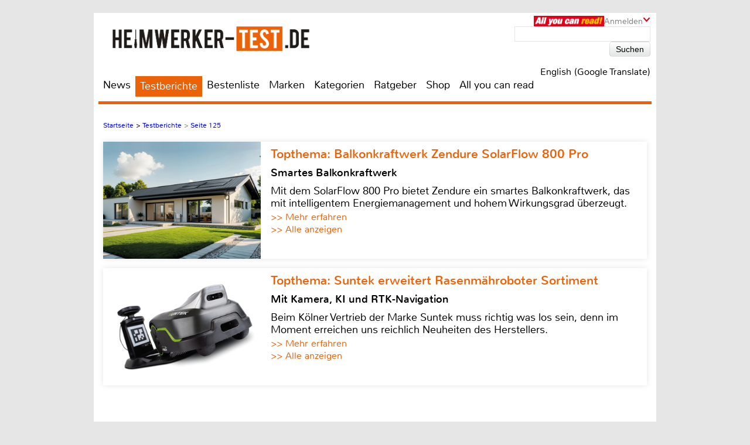

--- FILE ---
content_type: text/html; charset=UTF-8
request_url: https://www.heimwerker-test.de/testberichte/1/seite-125
body_size: 43187
content:

<!DOCTYPE html>
<html prefix="og: http://ogp.me/ns# fb: http://ogp.me/ns/fb#">
<head>
    <meta http-equiv="Content-Type" content="text/html; charset=utf-8">
    <title>Komplette Testliste - Seite 125</title>
	<meta name="description" content="Komplette Testliste - Seite 125 - mit Tests von Baumax, Aktobis, Ferm, Tanos, Fisch-Tools, AL-KO, Logsafe, Posch, Ryobi, euroline und vielen mehr">
	<meta name="keywords" content="Sonstige Gartengeräte,Heizungen,Bohrhämmer,Sonstige Werkstatteinrichtung,Zubehör Elektrowerkzeuge Netzbetrieb,Schneefräsen,Holz-Spalter,Usertest,Profitest,Vergleichstest">
	<meta name="Audience" content="alle">
	<meta name="language" content="de">
	<meta name="resource-type" content="Document">
	<meta name="revisit-after" content="7 days" />
	
	<meta name="author" content="Michael E. Brieden Verlag GmbH">
	<meta name="copyright" content="Michael E. Brieden Verlag GmbH">
	<meta name="robots" content="noindex,follow">
	<meta name="google-site-verification" content="-WWi-4RBIcsZtzXboyQl7ZF2HwxUY11gCGrxaIdXCKs">
	
	<meta name="viewport" content="width=device-width">
	<link rel="canonical" href="https://www.heimwerker-test.de/testberichte" />
	<link rel="alternate" hreflang="de-DE" href="https://www.heimwerker-test.de/testberichte" />
    <link rel="shortcut icon" href="https://www.heimwerker-test.de/images/hwp/favicon.ico" type="image/x-icon">
	
	<script type="text/javascript" src="https://www.heimwerker-test.de/cookie-consent/cookie-consent.js"></script>
	<script type="text/javascript">
		var hifitest_ajax_host = "https://www.heimwerker-test.de";
		var hwp = 1;
		var uin = "testberichte";
		var htmo = 0;
		var htsi = "";
		var htanno = "https://mobil.heimwerker-test.de/testberichte/1/seite-125";
		var htannoswitch = "https://mobil.heimwerker-test.de/switch/testberichte/1/seite-125";
		
	</script>
	
    <link rel="stylesheet" href="https://www.heimwerker-test.de/css/common_hwp.css" type="text/css">
    <link rel="stylesheet" href="https://www.heimwerker-test.de/css/mediumBanner.css" type="text/css">
	<link rel="stylesheet" href="https://www.heimwerker-test.de/css/simple-lightbox.min.css" type="text/css">
	<link rel="stylesheet" href="https://www.heimwerker-test.de/css/fotorama.css" type="text/css">
	<link rel="stylesheet" href="https://www.heimwerker-test.de/css/lightbox.min.css" type="text/css">
	<link rel="stylesheet" href="https://www.heimwerker-test.de/cookie-consent/cookie-consent.css" type="text/css">
	<link rel="alternate" media="only screen and (max-width: 640px)" href="https://mobil.heimwerker-test.de/testberichte/1/seite-125">
	<link rel="alternate" type="application/rss+xml" title="heimwerker-test.de Test und News Feed" href="https://www.heimwerker-test.de/rss/alleartikel" />
	<link rel="alternate" type="application/rss+xml" title="heimwerker-test.de News Feed" href="https://www.heimwerker-test.de/rss/news" />
	<link rel="alternate" type="application/rss+xml" title="heimwerker-test.de Test Feed" href="https://www.heimwerker-test.de/rss/tests" />
	<script type="text/javascript">var uaoff = 1;var gaccgoui = "UA-18596510-1";var gafour = "G-SS7T535GT8";</script>
	
	<script type="text/javascript">
		function googleTranslateElementInit() {
			new google.translate.TranslateElement({pageLanguage: 'de', layout: google.translate.TranslateElement.InlineLayout.HORIZONTAL, autoDisplay: false, gaTrack: true, gaId: 'UA-18596510-1'}, 'google_translate_element');
			var removePopup = document.getElementById('goog-gt-tt');
			removePopup.parentNode.removeChild(removePopup);
		}
	</script>
	<script type="text/javascript" src="//translate.google.com/translate_a/element.js?cb=googleTranslateElementInit"></script>
	
<!-- Matomo -->
<script type="text/javascript">
  var _paq = window._paq || [];
  /* tracker methods like "setCustomDimension" should be called before "trackPageView" */
  _paq.push(["setDocumentTitle", document.domain + "/" + document.title]);
  _paq.push(["setDomains", ["*.heimwerker-test.de"]]);
  _paq.push(['trackPageView']);
  _paq.push(['enableLinkTracking']);
  (function() {
    var u="https://brieden.info/matomo/";
    _paq.push(['setTrackerUrl', u+'matomo.php']);
    _paq.push(['setSiteId', '1']);
    var d=document, g=d.createElement('script'), s=d.getElementsByTagName('script')[0];
    g.type='text/javascript'; g.async=true; g.defer=true; g.src=u+'matomo.js'; s.parentNode.insertBefore(g,s);
  })();
</script>
<noscript><p><img src="https://brieden.info/matomo/matomo.php?idsite=1&amp;rec=1" style="border:0;" alt="" /></p></noscript>
<!-- End Matomo Code -->
</head>

<body>


<div class="gridrow">
<div class="skyBannerLeft">
    
	
</div>

<div class="topBannerContainer">
    <div class="topBanner"><ins class="asm_async_creative" style="display:inline; width:728px; height:90px;text-align:left; text-decoration:none;" data-asm-cdn="cdn.adspirit.de" data-asm-host="hifitest.adspirit.de"  data-asm-params="pid=91&kat=&subkat=&markid=&gdpr=1"></ins><script src="//cdn.adspirit.de/adasync.min.js" async type="text/javascript"></script></div>
	<div class="clearBoth"></div>
</div>
<!-- Container -->
<div class="container ">
<!-- White Website Background -->
<div class="whiteContainerClear"></div>
<div class="whiteContainer">
<!-- Header -->
<div id="headerOverlay" class="inactive">
    <div class="secondContainer">
        <a href="/" title="zur Startseite">
            <div class="htdeLogo"></div>
        </a>
        <ul><li ><a href="/news" title="News - Liste mit allen Meldungen sortiert nach Datum">News</a></li><li class="activeLink"><a href="/testberichte" title="Test - Liste mit allen Tests, sortierbar nach Einzeltest, Vergleichstest, Profitest">Testberichte</a></li><li ><a href="/bestenliste" title="Übersicht aller Bestenlisten, sortiert nach Kategorien">Bestenliste</a></li><li ><a href="/marken" title="Top-Marken, Alphabetische Liste aller Marken und Hersteller">Marken</a></li><li ><a href="/kategorien" title="Testlisten sortiert nach Kategorien">Kategorien</a></li><li ><a href="/ratgeber" title="Ratgeber">Ratgeber</a></li><li><a href="https://hifitest.de/shop/de/" target="_blank" title="Hier können Sie z.B Printausgaben oder unsere Heimkino-DVD bestellen">Shop</a></li><li class="dtnoview" ><a href="/allyoucanread" title="All you can read">All you can read</a></li></ul>
		 
	<div class="login login_width">
		<div class="aycrBanner"></div>
		<div class="overlay">Anmelden</div>
		<div class="imageArrowDown"></div>
	</div>
        <div class="loginOverlay displayNone" id="loginOverlay2">
			           
	<div class="imageArrowUp"></div>
	<div class="loginOverlayContent">
		<div class="loginOverlayHeadline">Anmeldung</div>
		<form action="https://www.heimwerker-test.de/login" method="post">
			<input type="text" name="user" placeholder="Username" value="">
			<input type="password" name="pass" placeholder="Passwort" value="">
			<input type="submit" name="register" value="Anmelden">
		</form>
		<div class="forgotPassword clearBoth"><a href="https://www.heimwerker-test.de/neuespasswort/1#anfordern" title="Eine neues Passwort oder Ihren Benutzernamen anfordern">Passwort vergessen? <br />Neues Passwort anfordern</a></div>
	</div>
        </div>
    </div>
</div>
<header>
	 
	<div class="login login_width">
		<div class="aycrBanner"></div>
		<div class="overlay">Anmelden</div>
		<div class="imageArrowDown"></div>
	</div>
    <div class="loginOverlay displayNone" id="loginOverlay">
                   
	<div class="imageArrowUp"></div>
	<div class="loginOverlayContent">
		<div class="loginOverlayHeadline">Anmeldung</div>
		<form action="https://www.heimwerker-test.de/login" method="post">
			<input type="text" name="user" placeholder="Username" value="">
			<input type="password" name="pass" placeholder="Passwort" value="">
			<input type="submit" name="register" value="Anmelden">
		</form>
		<div class="forgotPassword clearBoth"><a href="https://www.heimwerker-test.de/neuespasswort/1#anfordern" title="Eine neues Passwort oder Ihren Benutzernamen anfordern">Passwort vergessen? <br />Neues Passwort anfordern</a></div>
	</div>
    </div>
    <div class="postionspecialheader"><a href="/" title="zur Startseite"><div class="logo"><div class="logoTitle"></div><div class="htdeLogo"></div></div></a></div>
		<div class="moreInformation aycrmi">
			<div class="aycrTeaser"></div>
			<a href="https://www.hifitest.de/allyoucanread?hwp=1&afc=2c189a9fbf91ddcc&hwp=1" class="link_button" title="All you can read, Informieren, Bestellen, Gutschein einlösen">Hier kaufen!<br>+ tolle Prämien</a>
		</div>
    <div class="search">
        <form action="https://www.heimwerker-test.de/suche/1/77" method="post">
            <input type="text" name="suchanfrage" value="">
            <input type="submit" name="search" value="Suchen">
        </form><div id="google_translate_element"></div><div class="divnturl"><span class="nturl" title="English">English (Google Translate)</span></div>
    </div>
</header>

<!-- Navigationbar -->
<nav>
    <ul><li ><a href="/news" title="News - Liste mit allen Meldungen sortiert nach Datum">News</a></li><li class="activeLink"><a href="/testberichte" title="Test - Liste mit allen Tests, sortierbar nach Einzeltest, Vergleichstest, Profitest">Testberichte</a></li><li ><a href="/bestenliste" title="Übersicht aller Bestenlisten, sortiert nach Kategorien">Bestenliste</a></li><li ><a href="/marken" title="Top-Marken, Alphabetische Liste aller Marken und Hersteller">Marken</a></li><li ><a href="/kategorien" title="Testlisten sortiert nach Kategorien">Kategorien</a></li><li ><a href="/ratgeber" title="Ratgeber">Ratgeber</a></li><li><a href="https://hifitest.de/shop/de/" target="_blank" title="Hier können Sie z.B Printausgaben oder unsere Heimkino-DVD bestellen">Shop</a></li><li class="dtnoview" ><a href="/allyoucanread" title="All you can read">All you can read</a></li></ul>
</nav>

<div class="separatorHeader"></div>
<noscript><p class="noscript">Bitte aktivieren Sie Javascript, damit Sie alle Funktionalitäten der Seite nutzen können!</p></noscript>
<!-- Expandable Banner -->

<div class="expandableBanner"><ins class="asm_async_creative" style="display:inline; width:970px; height:250px;text-align:left; text-decoration:none;" data-asm-cdn="cdn.adspirit.de" data-asm-host="hifitest.adspirit.de"  data-asm-params="pid=130&kat=&subkat=&markid=&gdpr=1"></ins><script src="//cdn.adspirit.de/adasync.min.js" async type="text/javascript"></script></div>


<!-- BEGIN Content -->
<div class="content clearBoth">
<!-- BEGIN Main Content Area -->
<div class="mainContent ">
	<!-- Breadcrumb --><div class="breadcrumb clearBoth"><ul itemscope itemtype="https://schema.org/BreadcrumbList"><li itemprop="itemListElement" itemscope itemtype="https://schema.org/ListItem"><a href="/" itemprop="item"><span itemprop="name">Startseite</span></a><meta itemprop="position" content="1" /></li><li itemprop="itemListElement" itemscope itemtype="https://schema.org/ListItem">>&nbsp;<a href="/testberichte" itemprop="item"><span itemprop="name">Testberichte</span></a><meta itemprop="position" content="2" /></li><li class="lastChild" itemprop="itemListElement" itemscope itemtype="https://schema.org/ListItem">>&nbsp;<a href="/testberichte/1/seite-125" itemprop="item"><span itemprop="name">Seite 125 </span></a><meta itemprop="position" content="3" /></li></ul></div><div class="clearBoth"></div>
						<a id="tt_614" class="themenmonat_trigger" href="/test/rund-ums-haus/zendure-solarflow-800-pro-24535" title="Smartes Balkonkraftwerk - zum kompletten Artikel" >
						<div class="themenmonat themenmonat_width">
							<span class="themenmonat_id displayNone tt_614">614_24535_2</span>
							<div class="themenmonat_image themenmonat_image_size">
								<img src="/images/themenmonat/Balkonkraftwerk_Zendure_SolarFlow_800_Pro_1764063953.jpg" alt="Balkonkraftwerk_Zendure_SolarFlow_800_Pro_1764063953.jpg" width="269" height="200">
							</div>
							<div class="themenmonat-text themenmonat-text-size">
								
								<span class="ha">Topthema: Balkonkraftwerk Zendure SolarFlow 800 Pro</span>
								<span class="hb">Smartes Balkonkraftwerk</span>
								<p class="fontSite18">
									Mit dem SolarFlow 800 Pro bietet Zendure ein smartes Balkonkraftwerk, das mit intelligentem Energiemanagement und hohem Wirkungsgrad überzeugt.
								</p>
								<span class="floatLeft schrift_rot themenmonat_link">>> Mehr erfahren</span><a href="/topthema" class="floatRight marginRight15 schrift_rot">>> Alle anzeigen</a>
							</div>
							<div class="clearBoth"></div>
						</div>
						</a>
						<a id="tt_627" class="themenmonat_trigger" href="/test/roboter-rasenmaeher/suntek-srm3150-24572" title="Mit Kamera, KI und RTK-Navigation - zum kompletten Artikel" >
						<div class="themenmonat themenmonat_width">
							<span class="themenmonat_id displayNone tt_627">627_24572_2</span>
							<div class="themenmonat_image themenmonat_image_size">
								<img src="/images/themenmonat/Suntek_erweitert_Rasenmaehroboter_Sortiment_1765796194.jpg" alt="Suntek_erweitert_Rasenmaehroboter_Sortiment_1765796194.jpg" width="269" height="200">
							</div>
							<div class="themenmonat-text themenmonat-text-size">
								
								<span class="ha">Topthema: Suntek erweitert Rasenmähroboter Sortiment</span>
								<span class="hb">Mit Kamera, KI und RTK-Navigation</span>
								<p class="fontSite18">
									Beim Kölner Vertrieb der Marke Suntek muss richtig was los sein, denn im Moment erreichen uns reichlich Neuheiten des Herstellers.
								</p>
								<span class="floatLeft schrift_rot themenmonat_link">>> Mehr erfahren</span><a href="/topthema" class="floatRight marginRight15 schrift_rot">>> Alle anzeigen</a>
							</div>
							<div class="clearBoth"></div>
						</div>
						</a><div class="themenmonatspacer"></div>
		<div class="reviewOverview">
			<div class="dealer colspansort">
				<h1>Testberichte - Seite 125</h1>
				<h2 class="schrift_rot">Übersichtsliste aller Tests, sortierbar</h2>
				<ul>
					<li><a href="/testberichte" class="activeLink" title="Aktuelle Liste filtern: Alle Tests">Alle Tests</a></li><li><a href="/testberichte/profitests"  title="Aktuelle Liste filtern: Nur Einzeltests">Nur Einzeltests</a></li><li><a href="/testberichte/vergleichstests"  title="Aktuelle Liste filtern: Nur Vergleichstests">Nur Vergleichstests</a></li>
					<li class="sortselect_open_close sortByAL imageArrowDown">Sortieren nach</li>
				</ul>
			</div>
			<div class="sortselect displayNone">
				<ul><li class="sortselectactive"><a href="/testberichte" title="Aktuelle Liste sortieren nach Datum absteigend">Datum absteigend</a></li><li ><a href="/testberichte/2" title="Aktuelle Liste sortieren nach Datum aufsteigend">Datum aufsteigend</a></li><li ><a href="/testberichte/3" title="Aktuelle Liste sortieren nach Hersteller A-Z">Hersteller A-Z</a></li><li ><a href="/testberichte/4" title="Aktuelle Liste sortieren nach Hersteller Z-A">Hersteller Z-A</a></li>
				</ul>
			</div>
			<div class="clearBoth marginBottom30"></div>
		</div>
		<div class="pagecontrol">
			<ul>
			<li><a href="/testberichte"><img class="pagecontrol_img" width="20" height="18" src="/images/pagecontrol/first-item-hwp.png" alt="erste Seite" title="Test-Listen - erste Seite"></a></li>
			<li><a href="/testberichte/1/seite-124"><img class="pagecontrol_img" width="13" height="18" src="/images/pagecontrol/before-item-hwp.png" alt="eine Seite zurück" title="Test-Listen - eine Seite zurück"></a></li><li ><a href="/testberichte/1/seite-120" title="Test-Listen - Seite 120 von 177">120</a></li><li ><a href="/testberichte/1/seite-121" title="Test-Listen - Seite 121 von 177">121</a></li><li ><a href="/testberichte/1/seite-122" title="Test-Listen - Seite 122 von 177">122</a></li><li ><a href="/testberichte/1/seite-123" title="Test-Listen - Seite 123 von 177">123</a></li><li ><a href="/testberichte/1/seite-124" title="Test-Listen - Seite 124 von 177">124</a></li><li class="isActive"><a href="/testberichte/1/seite-125" title="Test-Listen - Seite 125 von 177">125</a></li><li ><a href="/testberichte/1/seite-126" title="Test-Listen - Seite 126 von 177">126</a></li><li ><a href="/testberichte/1/seite-127" title="Test-Listen - Seite 127 von 177">127</a></li><li ><a href="/testberichte/1/seite-128" title="Test-Listen - Seite 128 von 177">128</a></li><li ><a href="/testberichte/1/seite-129" title="Test-Listen - Seite 129 von 177">129</a></li><li ><a href="/testberichte/1/seite-130" title="Test-Listen - Seite 130 von 177">130</a></li>
			<li><a href="/testberichte/1/seite-126"><img class="pagecontrol_img" width="13" height="18" src="/images/pagecontrol/next-item-hwp.png" alt="eine Seite vor" title="Test-Listen - eine Seite vor"></a></li>
			<li><a href="/testberichte/1/seite-177"><img class="pagecontrol_img" width="20" height="18" src="/images/pagecontrol/last-item-hwp.png" alt="letzte Seite" title="Test-Listen - letzte Seite"></a></li></ul>
		</div><div class="reviewOverview">
				<div class="testOverviewPart testOverviewPartHeight">
					<a href="/test/sonstige-gartengeraete/baumax-ruettelplatte-vp-1644-11402" title="Einzeltest, Kategorie: Sonstige Gartengeräte - R&uuml;ttelplatte VP 16/44 von Baumax">
						<div class="testOverviewCat">Sonstige Gartengeräte</div>
						<div class="categoryLabel">Einzeltest</div>
						<div class="testlistImg">
							<img src="/images/testbilder/thumb/baumax-ruettelplatte-vp-1644-sonstige-gartengeraete-33189.jpg" width="173" height="116" alt="Sonstige Gartengeräte Baumax R&uuml;ttelplatte VP 16/44 im Test, Bild 1" title="Fester Grund: Baumax R&uuml;ttelplatte VP 16/44, Bild 1"/>
						</div>
						<div class="testOverviewFac"><p>Baumax<br>R&uuml;ttelplatte VP 16/44</p></div>
						<p class="testOverviewDate">30.10.2015</p>
						<img class="rating" width="90" height="17"  src="/images/rating/rating-8.png" alt="4.0 von 5 Sternen"/>
					</a>
				</div>
				<div class="testOverviewPart testOverviewPartHeight">
					<a href="/test/heizungen/aktobis-heizstrahler-wdh-240gt-11400" title="Einzeltest, Kategorie: Heizungen - Heizstrahler WDH-240GT von Aktobis">
						<div class="testOverviewCat">Heizungen</div>
						<div class="categoryLabel">Einzeltest</div>
						<div class="testlistImg">
							<img src="/images/testbilder/thumb/aktobis-heizstrahler-wdh-240gt-heizungen-36234.jpg" width="173" height="352" alt="Heizungen Aktobis Heizstrahler WDH-240GT im Test, Bild 1" title="Hitzestrahl: Aktobis Heizstrahler WDH-240GT, Bild 1"/>
						</div>
						<div class="testOverviewFac"><p>Aktobis<br>Heizstrahler WDH-240GT</p></div>
						<p class="testOverviewDate">28.10.2015</p>
						<img class="rating" width="90" height="17"  src="/images/rating/rating-8.png" alt="4.0 von 5 Sternen"/>
					</a>
				</div>
				<div class="testOverviewPart testOverviewPartHeight">
					<a href="/test/bohrhaemmer/ferm-bohrhammer-hdm1027s-11344" title="Einzeltest, Kategorie: Bohrhämmer - Pneumatischer Bohrhammer von Ferm">
						<div class="testOverviewCat">Bohrhämmer</div>
						<div class="categoryLabel">Einzeltest</div>
						<div class="testlistImg">
							<img src="/images/testbilder/thumb/ferm-bohrhammer-hdm1027s-bohrhaemmer-33054.jpg" width="216" height="116" alt="Bohrhämmer Ferm Bohrhammer HDM1027S im Test, Bild 1" title="Schlagkr&auml;ftig!: Ferm Bohrhammer HDM1027S, Bild 1"/>
						</div>
						<div class="testOverviewFac"><p>Ferm<br>Bohrhammer HDM1027S</p></div>
						<p class="testOverviewDate">01.10.2015</p>
						<img class="rating" width="90" height="17"  src="/images/rating/rating-10.png" alt="5.0 von 5 Sternen"/>
					</a>
				</div>
				<div class="testOverviewPart testOverviewPartHeight">
					<a href="/test/sonstige-werkstatteinrichtung/tanos-schubladenauszug-sys-az-11343" title="Einzeltest, Kategorie: Sonstige Werkstatteinrichtung - Schubladensystem SYS-AZ von Tanos">
						<div class="testOverviewCat">Sonstige Werkstatteinrichtung</div>
						<div class="categoryLabel">Einzeltest</div>
						<div class="testlistImg">
							<img src="/images/testbilder/thumb/tanos-schubladenauszug-sys-az-sonstige-werkstatteinrichtung-33053.jpg" width="173" height="116" alt="Sonstige Werkstatteinrichtung Tanos Schubladenauszug SYS-AZ im Test, Bild 1" title="Zug&auml;ngliche Ordnung: Tanos Schubladenauszug SYS-AZ, Bild 1"/>
						</div>
						<div class="testOverviewFac"><p>Tanos<br>Schubladenauszug SYS-AZ</p></div>
						<p class="testOverviewDate">29.09.2015</p>
						<img class="rating" width="90" height="17"  src="/images/rating/rating-10.png" alt="5.0 von 5 Sternen"/>
					</a>
				</div>
				<div class="testOverviewPart testOverviewPartHeight">
					<a href="/test/zubehoer-elektrowerkzeuge-netzbetrieb/fisch-tools-wave-cutter-evolution-11341" title="Einzeltest, Kategorie: Zubehör Elektrowerkzeuge Netzbetrieb - Forstnerbohrer Wave Cutter von Fisch-Tools">
						<div class="testOverviewCat">Zubehör Elektrowerkzeuge Netzbetrieb</div>
						<div class="categoryLabel">Einzeltest</div>
						<div class="testlistImg">
							<img src="/images/testbilder/thumb/fisch-tools-wave-cutter-evolution-zubehoer-elektrowerkzeuge-netzbetrieb-33051.jpg" width="173" height="121" alt="Zubehör Elektrowerkzeuge Netzbetrieb Fisch-Tools Wave Cutter „Evolution“ im Test, Bild 1" title="Das Ding mit dem Schliff: Fisch-Tools Wave Cutter „Evolution“, Bild 1"/>
						</div>
						<div class="testOverviewFac"><p>Fisch-Tools<br>Wave Cutter „Evolution“</p></div>
						<p class="testOverviewDate">26.09.2015</p>
						<img class="rating" width="90" height="17"  src="/images/rating/rating-9.png" alt="4.5 von 5 Sternen"/>
					</a>
				</div>
				<div class="testOverviewPart testOverviewPartHeight">
					<a href="/test/schneefraesen/al-ko-snowline-55e-11335" title="Einzeltest, Kategorie: Schneefräsen - AL-KO Schneefr&auml;se Snowline 55E">
						<div class="testOverviewCat">Schneefräsen</div>
						<div class="categoryLabel">Einzeltest</div>
						<div class="testlistImg">
							<img src="/images/testbilder/thumb/al-ko-snowline-55e-schneefraesen-33031.jpg" width="175" height="116" alt="Schneefräsen AL-KO Snowline 55E im Test, Bild 1" title="Tsch&uuml;ss Schneeschaufel: AL-KO Snowline 55E, Bild 1"/>
						</div>
						<div class="testOverviewFac"><p>AL-KO<br>Snowline 55E</p></div>
						<p class="testOverviewDate">25.09.2015</p>
						<img class="rating" width="90" height="17"  src="/images/rating/rating-8.png" alt="4.0 von 5 Sternen"/>
					</a>
				</div>
				<div class="testOverviewPart testOverviewPartHeight">
					<a href="/test/sonstige-gartengeraete/logsafe-smart-holder-11334" title="Einzeltest, Kategorie: Sonstige Gartengeräte - S&auml;gebock Smart Holder von Logsafe">
						<div class="testOverviewCat">Sonstige Gartengeräte</div>
						<div class="categoryLabel">Einzeltest</div>
						<div class="testlistImg">
							<img src="/images/testbilder/thumb/logsafe-smart-holder-sonstige-gartengeraete-33030.jpg" width="173" height="116" alt="Sonstige Gartengeräte Logsafe Smart Holder im Test, Bild 1" title="Schlauer Halter: Logsafe Smart Holder, Bild 1"/>
						</div>
						<div class="testOverviewFac"><p>Logsafe<br>Smart Holder</p></div>
						<p class="testOverviewDate">24.09.2015</p>
						<img class="rating" width="90" height="17"  src="/images/rating/rating-9.png" alt="4.5 von 5 Sternen"/>
					</a>
				</div>
				<div class="testOverviewPart testOverviewPartHeight">
					<a href="/test/holz-spalter/posch-hydrocombi-10-gs-11329" title="Einzeltest, Kategorie: Holz-Spalter - 10-t-Holzspalter Hydro Combi 10 GS von Posch">
						<div class="testOverviewCat">Holz-Spalter</div>
						<div class="categoryLabel">Einzeltest</div>
						<div class="testlistImg">
							<img src="/images/testbilder/thumb/posch-hydrocombi-10-gs-holz-spalter-33012.jpg" width="173" height="116" alt="Holz-Spalter Posch HydroCombi 10 GS im Test, Bild 1" title="Angstgegner f&uuml;r Kaminholz: Posch HydroCombi 10 GS, Bild 1"/>
						</div>
						<div class="testOverviewFac"><p>Posch<br>HydroCombi 10 GS</p></div>
						<p class="testOverviewDate">21.09.2015</p>
						<img class="rating" width="90" height="17"  src="/images/rating/rating-8.png" alt="4.0 von 5 Sternen"/>
					</a>
				</div>
				<div class="testOverviewPart testOverviewPartHeight">
					<a href="/test/heckenscheren/ryobi-teleskop-heckenschere-rpt-4545-e-11326" title="Einzeltest, Kategorie: Heckenscheren - Teleskop-Heckenschere RPT 4545 E von Ryobi">
						<div class="testOverviewCat">Heckenscheren</div>
						<div class="categoryLabel">Einzeltest</div>
						<div class="testlistImg">
							<img src="/images/testbilder/thumb/ryobi-teleskop-heckenschere-rpt-4545-e-heckenscheren-33008.jpg" width="173" height="116" alt="Heckenscheren Ryobi Teleskop-Heckenschere RPT 4545 E im Test, Bild 1" title="Auf Ma&szlig; geschnitten ohne Leiter: Ryobi Teleskop-Heckenschere RPT 4545 E, Bild 1"/>
						</div>
						<div class="testOverviewFac"><p>Ryobi<br>Teleskop-Heckenschere RPT 4545 E</p></div>
						<p class="testOverviewDate">19.09.2015</p>
						<img class="rating" width="90" height="17"  src="/images/rating/rating-8.png" alt="4.0 von 5 Sternen"/>
					</a>
				</div>
				<div class="testOverviewPart testOverviewPartHeight">
					<a href="/test/leitern/euroline-mehrzweckleiter-3076110-11325" title="Einzeltest, Kategorie: Leitern - Alu-Mehrzweckleiter von Euroline">
						<div class="testOverviewCat">Leitern</div>
						<div class="categoryLabel">Einzeltest</div>
						<div class="testlistImg">
							<img src="/images/testbilder/thumb/euroline-mehrzweckleiter-3076110-leitern-33007.jpg" width="173" height="467" alt="Leitern euroline Mehrzweckleiter 3076110 im Test, Bild 1" title="Hoch hinaus!: euroline Mehrzweckleiter 3076110, Bild 1"/>
						</div>
						<div class="testOverviewFac"><p>euroline<br>Mehrzweckleiter 3076110</p></div>
						<p class="testOverviewDate">17.09.2015</p>
						<img class="rating" width="90" height="17"  src="/images/rating/rating-8.png" alt="4.0 von 5 Sternen"/>
					</a>
				</div>
				<div class="testOverviewPart testOverviewPartHeight">
					<a href="/test/vergleichstest/handwerkzeug-sets-11304" title="Vergleichstest, Kategorie: Handwerkzeug-Sets - F&uuml;r alle F&auml;lle ger&uuml;stet - Sechs Universal-Werkzeugsets im Vergleich">
						<div class="testOverviewCat">Handwerkzeug-Sets</div>
						<div class="categoryLabel">Vergleichstest</div>
						<div class="testlistImg">
							<img src="/images/testbilder/thumb/fuer-alle-faelle-geruestet-sechs-universal-werkzeugsets-im-vergleich-handwerkzeug-sets-32947.jpg" width="173" height="143" alt="Handwerkzeug-Sets: F&uuml;r alle F&auml;lle ger&uuml;stet - Sechs Universal-Werkzeugsets im Vergleich, Bild 1" title="Vergleichstest: F&uuml;r alle F&auml;lle ger&uuml;stet - Sechs Universal-Werkzeugsets im Vergleich, Bild 1"/>
						</div>
						<div class="testOverviewFac"><p>F&uuml;r alle F&auml;lle ger&uuml;stet - Sechs Universal-Werkzeugsets im Vergleich </p></div>
						<p class="testOverviewDate testOverviewDatePosition">15.09.2015</p>
						
					</a>
				</div>
				<div class="testOverviewPart testOverviewPartHeight">
					<a href="/test/innenfarben-wand/super-nova-premium-brillantweiss-11281" title="Einzeltest, Kategorie: Innenfarben-Wand - Premium Brillantwei&szlig; Dispersionsfarbe">
						<div class="testOverviewCat">Innenfarben-Wand</div>
						<div class="categoryLabel">Einzeltest</div>
						<div class="testlistImg">
							<img src="/images/testbilder/thumb/super-nova-premium-brillantweiss-innenfarben-wand-33352.jpg" width="173" height="122" alt="Innenfarben-Wand Super Nova Premium Brillantwei&szlig; im Test, Bild 1" title="Voll imTrend: Super Nova Premium Brillantwei&szlig;, Bild 1"/>
						</div>
						<div class="testOverviewFac"><p>Super Nova<br>Premium Brillantwei&szlig;</p></div>
						<p class="testOverviewDate">14.09.2015</p>
						<img class="rating" width="90" height="17"  src="/images/rating/rating-8.png" alt="4.0 von 5 Sternen"/>
					</a>
				</div>
				<div class="testOverviewPart testOverviewPartHeight">
					<a href="/test/stichsaegen-akku/ryobi-r-18-js-11280" title="Einzeltest, Kategorie: Stichsägen Akku - Neue 18-V-Stichs&auml;ge von Ryobi">
						<div class="testOverviewCat">Stichsägen Akku</div>
						<div class="categoryLabel">Einzeltest</div>
						<div class="testlistImg">
							<img src="/images/testbilder/thumb/ryobi-r-18-js-stichsaegen-akku-32878.jpg" width="173" height="124" alt="Stichsägen Akku Ryobi R 18 JS im Test, Bild 1" title="Neu im System: Ryobi R 18 JS, Bild 1"/>
						</div>
						<div class="testOverviewFac"><p>Ryobi<br>R 18 JS</p></div>
						<p class="testOverviewDate">09.09.2015</p>
						<img class="rating" width="90" height="17"  src="/images/rating/rating-9.png" alt="4.5 von 5 Sternen"/>
					</a>
				</div>
				<div class="testOverviewPart testOverviewPartHeight">
					<a href="/test/kleidung/scruffs-arbeitsschuhe-noble-soar-11279" title="Einzeltest, Kategorie: Kleidung - Arbeitsschuhe von Scruffs">
						<div class="testOverviewCat">Kleidung</div>
						<div class="categoryLabel">Einzeltest</div>
						<div class="testlistImg">
							<img src="/images/testbilder/thumb/scruffs-arbeitsschuhe-noble-soar-kleidung-32875.jpg" width="173" height="121" alt="Kleidung Scruffs Arbeitsschuhe Noble / Soar im Test, Bild 1" title="Sicher und schick: Scruffs Arbeitsschuhe Noble / Soar, Bild 1"/>
						</div>
						<div class="testOverviewFac"><p>Scruffs<br>Arbeitsschuhe Noble / Soar</p></div>
						<p class="testOverviewDate">08.09.2015</p>
						<img class="rating" width="90" height="17"  src="/images/rating/rating-9.png" alt="4.5 von 5 Sternen"/>
					</a>
				</div>
				<div class="testOverviewPart testOverviewPartHeight">
					<a href="/test/kompressor/kaeser-premium-car-45030-w-11277" title="Einzeltest, Kategorie: Kompressor - Mobiler Baustellenkompressor Premium Car 450/30W von Kaeser">
						<div class="testOverviewCat">Kompressor</div>
						<div class="categoryLabel">Einzeltest</div>
						<div class="testlistImg">
							<img src="/images/testbilder/thumb/kaeser-premium-car-45030-w-kompressoren-und-druckluftwerkzeuge-32868.jpg" width="173" height="257" alt="Kompressoren und Druckluftwerkzeuge Kaeser Premium Car 450/30 W im Test, Bild 1" title="Luftikus: Kaeser Premium Car 450/30 W, Bild 1"/>
						</div>
						<div class="testOverviewFac"><p>Kaeser<br>Premium Car 450/30 W</p></div>
						<p class="testOverviewDate">07.09.2015</p>
						<img class="rating" width="90" height="17"  src="/images/rating/rating-8.png" alt="4.0 von 5 Sternen"/>
					</a>
				</div>
				<div class="testOverviewPart testOverviewPartHeight">
					<a href="/test/wasserwaagen/kaleas-digital-wasserwaage-3418000-11275" title="Einzeltest, Kategorie: Wasserwaagen - Digital-Wasserwaage 34180.00 von Kaleas">
						<div class="testOverviewCat">Wasserwaagen</div>
						<div class="categoryLabel">Einzeltest</div>
						<div class="testlistImg">
							<img src="/images/testbilder/thumb/kaleas-digital-wasserwaage-3418000-wasserwaagen-32866.jpg" width="201" height="116" alt="Wasserwaagen Kaleas Digital-Wasserwaage 34180.00 im Test, Bild 1" title="Genauer geht es kaum: Kaleas Digital-Wasserwaage 34180.00, Bild 1"/>
						</div>
						<div class="testOverviewFac"><p>Kaleas<br>Digital-Wasserwaage 34180.00</p></div>
						<p class="testOverviewDate">04.09.2015</p>
						<img class="rating" width="90" height="17"  src="/images/rating/rating-9.png" alt="4.5 von 5 Sternen"/>
					</a>
				</div></div>
		<div class="pagecontrol">
			<ul>
			<li><a href="/testberichte"><img class="pagecontrol_img" width="20" height="18" src="/images/pagecontrol/first-item-hwp.png" alt="erste Seite" title="Test-Listen - erste Seite"></a></li>
			<li><a href="/testberichte/1/seite-124"><img class="pagecontrol_img" width="13" height="18" src="/images/pagecontrol/before-item-hwp.png" alt="eine Seite zurück" title="Test-Listen - eine Seite zurück"></a></li><li ><a href="/testberichte/1/seite-120" title="Test-Listen - Seite 120 von 177">120</a></li><li ><a href="/testberichte/1/seite-121" title="Test-Listen - Seite 121 von 177">121</a></li><li ><a href="/testberichte/1/seite-122" title="Test-Listen - Seite 122 von 177">122</a></li><li ><a href="/testberichte/1/seite-123" title="Test-Listen - Seite 123 von 177">123</a></li><li ><a href="/testberichte/1/seite-124" title="Test-Listen - Seite 124 von 177">124</a></li><li class="isActive"><a href="/testberichte/1/seite-125" title="Test-Listen - Seite 125 von 177">125</a></li><li ><a href="/testberichte/1/seite-126" title="Test-Listen - Seite 126 von 177">126</a></li><li ><a href="/testberichte/1/seite-127" title="Test-Listen - Seite 127 von 177">127</a></li><li ><a href="/testberichte/1/seite-128" title="Test-Listen - Seite 128 von 177">128</a></li><li ><a href="/testberichte/1/seite-129" title="Test-Listen - Seite 129 von 177">129</a></li><li ><a href="/testberichte/1/seite-130" title="Test-Listen - Seite 130 von 177">130</a></li>
			<li><a href="/testberichte/1/seite-126"><img class="pagecontrol_img" width="13" height="18" src="/images/pagecontrol/next-item-hwp.png" alt="eine Seite vor" title="Test-Listen - eine Seite vor"></a></li>
			<li><a href="/testberichte/1/seite-177"><img class="pagecontrol_img" width="20" height="18" src="/images/pagecontrol/last-item-hwp.png" alt="letzte Seite" title="Test-Listen - letzte Seite"></a></li></ul>
		</div></div><!-- END Main Content -->
			<!-- BEGIN Right Informationbar -->
            <div class="informationBar">
				
				<div id="market_infobar" class="specialOffers">
					
			<div id="shopoffer" class="clearBoth">
				<div class="shopofferheadline">Neu im Shop</div>
				<p>ePaper Jahres-Archive, z.B. Klang & Ton</p>
				<img src="/images/offerbox_1643909860.png" width="250" alt="ePaper Jahres-Archive, z.B. Klang & Ton">
				<div class="clearBoth"></div>
				
				<a id="so_20_1" class="so_dat" href="/cronjobs_tools/shopofferbox_tracking.php?c=20&h=1">>> mehr erfahren</a>
				<div class="clearBoth marginTop10"></div>
			</div>
                </div><div class="mediumRectangle clearBoth"><ins class="asm_async_creative" style="display:inline; width:300px; height:250px;text-align:left; text-decoration:none;" data-asm-cdn="cdn.adspirit.de" data-asm-host="hifitest.adspirit.de"  data-asm-params="pid=92&kat=&subkat=&markid=&gdpr=1"></ins><script src="//cdn.adspirit.de/adasync.min.js" async type="text/javascript"></script></div>
						<a id="tt_611" class="themenmonat_trigger" href="/test/roboter-rasenmaeher/suntek-srm2030-24533" title="Mit Kamera und KI, der neue SRM2030 von Suntek - zum kompletten Artikel" >
						<div class="themenmonat themenmonat_width_infobar">
							<span class="themenmonat_id displayNone tt_611">611_24533_2</span>
							<div class="themenmonat-text themenmonat-text-infobar">
								<span class="ha ha_infobar">Topthema: Suntek erweitert Rasenmähroboter-Sortiment</span>
							</div>
							<div class="themenmonat_image themenmonat_image_size_infobar">
								<img src="/images/themenmonat/Suntek_erweitert_Rasenmaehroboter-Sortiment_1763984412.jpg" alt="Suntek_erweitert_Rasenmaehroboter-Sortiment_1763984412.jpg" width="300" height="221">
							</div>
							<div class="themenmonat-text themenmonat-text-infobar">
								
								<span class="hb hb_infobar">Mit Kamera und KI, der neue SRM2030 von Suntek</span>
								<p class="fontSite18">
									Die Marke Suntek ist erst seit letztem Jahr bei uns erhältlich. Ein neues Modell der 2026er Serie hat bereits jetzt den Weg zu uns gefunden, der SRM 2030.
								</p>
								<span class="floatLeft schrift_rot themenmonat_link">>> Mehr erfahren</span>
							</div>
							<div class="clearBoth"></div>
						</div>
						</a>
					<div class="infobar_probeexemplar_main marginTop10" id="PE2215">
						<div class="infobar_probeexemplar">
							<span class="infobar_probeexemplar_banderole_oben">kostenloses Probeexemplar</span>
							<img src="/images/OutdoorSummerSpecial_1_2025.jpg" style="position: relative; top: -42px;" width="300" height="400" alt="Cover Probeexemplar">
						</div>
						<span class="infobar_probeexemplar_button">Jetzt laden (, PDF, 6.7 MB)</span>
						<div class="clearBoth"></div>
					</div>
					<div class="infobar_probeexemplar_main marginTop10" id="PE2120">
						<div class="infobar_probeexemplar">
							<span class="infobar_probeexemplar_banderole_oben">kostenloses Probeexemplar</span>
							<img src="/images/MallorcaDreamhousesDP_5_2023.jpg" style="position: relative; top: -42px;" width="300" height="400" alt="Cover Probeexemplar">
						</div>
						<span class="infobar_probeexemplar_button">Jetzt laden (, PDF, 12.96 MB)</span>
						<div class="clearBoth"></div>
					</div>
		<!-- Follow Us -->
		<div class="unsereP clearBoth">
			<div class="unserePHeadline">Unsere Partner:</div>
				<ul>
						<li>
							<a href="/cronjobs_tools/marken_tracking.php?mte=547_1" title="Informationen zu Honda" target="_blank">
								<div align="center">
									<img width="86" height="10" src="/images/suche/honda-2031580115345.jpg" alt="Honda">
								</div>
							</a>
						</li>
						<li>
							<a href="/cronjobs_tools/marken_tracking.php?mte=2827_1" title="Informationen zu Isotronic" target="_blank">
								<div align="center">
									<img width="86" height="28" src="/images/suche/isotronic-2531659345292.jpg" alt="Isotronic">
								</div>
							</a>
						</li>
						<li>
							<a href="/cronjobs_tools/marken_tracking.php?mte=640_1" title="Informationen zu K&auml;rcher" target="_blank">
								<div align="center">
									<img width="86" height="28" src="/images/suche/krcher-2081580810291.jpg" alt="K&auml;rcher">
								</div>
							</a>
						</li>
						<li>
							<a href="/cronjobs_tools/marken_tracking.php?mte=514_1" title="Informationen zu Scheppach" target="_blank">
								<div align="center">
									<img width="55" height="40" src="/images/suche/scheppach-1831569570541.jpg" alt="Scheppach">
								</div>
							</a>
						</li>
				</ul>
			<div class="clearBoth"></div>
		</div>
					<!-- Follow Us -->
					<div class="followUs clearBoth">
						<div class="followUsHeadline">Interessante Links:</div>
						<ul><li><a href="https://www.hifitest.de" title="www.hifitest.de" target="_blank"><img width="86" height="86" src="/images/netzwerk_0.png" alt="www.hifitest.de"></a></li><li><a href="https://www.hausgeraete-test.de" title="www.hausgeraete-test.de" target="_blank"><img width="86" height="86" src="/images/netzwerk_2.png" alt="www.hausgeraete-test.de"></a></li><li><a href="https://hifitest.de/shop/" title="hifitest.de/shop/" target="_blank"><img width="86" height="86" src="/images/netzwerk_shop.png" alt="hifitest.de/shop/"></a></li>
						</ul>
						<div class="clearBoth"></div>
					</div><div class="clearBoth"></div><div class="mediumRectangle clearBoth"><ins class="asm_async_creative" style="display:inline; width:300px; height:250px;text-align:left; text-decoration:none;" data-asm-cdn="cdn.adspirit.de" data-asm-host="hifitest.adspirit.de"  data-asm-params="pid=94&kat=&subkat=&markid=&gdpr=1"></ins><script src="//cdn.adspirit.de/adasync.min.js" async type="text/javascript"></script></div>
                <!-- Newsletter -->
                <div class="newsletter">
                    <div class="newsletterHeadline">Newsletter</div>
                    <p>Abonniere den Newsletter und erhalte Informationen über neue Magazine, exklusive Spezialangebote, Gewinnspiele, neue Features sowie limitierte Angebote unserer Partner.</p>
					<form method="post" action="/newsletter-anmeldung">
						<div class="displayNone">hinweise: <input name="hinweise" value="" type="text" /></div>
						<input type="hidden" name="zeiti" value="1769147405" />
						<input type="text" name="newslettermail" placeholder="E-Mail Adresse" value="" />
						<input type="submit" name="register" value="Anmelden" />
					</form>
                    <div class="clearBoth newsletter_a_cont"><a href="/newsletter-abbestellen" title="Melden Sie Ihre E-Mailadresse vom Newsletter ab">Newsletter abbestellen</a></div>
                </div>
				
				
            </div>
            <!-- END Right Informationbar -->
</div>
	
        <!-- END Content -->
        <!-- BEGIN Footer -->
        <footer class="clearBoth">
            <div class="linkBlog">
                <ul><li><a href="https://hifitest.de/shop" target="_blank" title="Hier können Sie z.B Printausgaben oder unsere Heimkino-DVD bestellen">Shop</a></li><li><a href="/testkompetenz" title="So testet heimwerker-test.de">Testkompetenz</a></li><li><a href="/redaktion" title="Kontakt zu unseren Redakteuren">Redaktion</a></li><li><a href="/ausstattungslisten" title="Liste mit allen Tests und Ausstattungslisten, sortierbar">Gerätedaten</a></li><li><a href="/bildergalerie" title="Bildergalerien">Bildergalerien</a></li><li><a href="/kataloge" title="Kataloge von Marken und Herstellen, alphabetisch sortiert">Kataloge</a></li><li><a href="/rss" title="Abonnieren Sie einen unserer RSS-Feeds">RSS-Feeds</a></li><li><a href="/topthema" title="aktuelle Topthemen in der Übersicht">Topthemen</a></li></ul>
            </div>

            <div class="linkBlog2">
                
				
            </div>
            <div class="linkBlog3">
                <ul><ul><li><a href="/impressum" title="Anschrift, Ansprechpartner, Disclaimer">Impressum</a></li><li><a href="https://brieden.de/mediadaten.php" target="_blank" title="PDF-Download der aktuellen Mediadaten">Mediadaten</a></li><li><a href="/agb" title="Allgemeine Geschäftsbedingungen">AGB</a></li><li><a href="/datenschutz" title="Aktuelle Datenschutzinformationen von heimwerker-test.de">Datenschutz</a></li><li><a id="open-cookie-settings" href="#" title="Cookie Settings">Cookies</a></li><li><a href="/kontakt" title="Schicken Sie uns Ihre Meinung, Anregung, Fragen">Kontakt</a></li><li><a href="/nutzungsbedingungen" title="Aktuelle Nutzungsbedingungen von heimwerker-test.de">Nutzungsbedingungen</a></li></ul></ul>
            </div>
        </footer>
        <!-- END Footer -->

        </div>
    </div>
        <!-- END Container -->
        <!-- Sky Banner right -->
        <div class="skyBannerRight">
            <div class="skyBanner1"><ins class="asm_async_creative" style="display:inline; width:160px; height:600px;text-align:left; text-decoration:none;" data-asm-cdn="cdn.adspirit.de" data-asm-host="hifitest.adspirit.de"  data-asm-params="pid=97&kat=&subkat=&markid=&gdpr=1"></ins><script src="//cdn.adspirit.de/adasync.min.js" async type="text/javascript"></script></div>
        </div>
    </div>
	<script type="text/javascript" src="https://www.heimwerker-test.de/js/action.js"></script><script type="text/javascript" src="https://www.heimwerker-test.de/js/stats.js"></script><script type="text/javascript" src="https://www.heimwerker-test.de/js/simple-lightbox.js"></script><script type="text/javascript" src="https://www.heimwerker-test.de/js/fotorama.js"></script><script src="https://www.heimwerker-test.de/js/lightbox.min.js"></script>
</body>
</html>